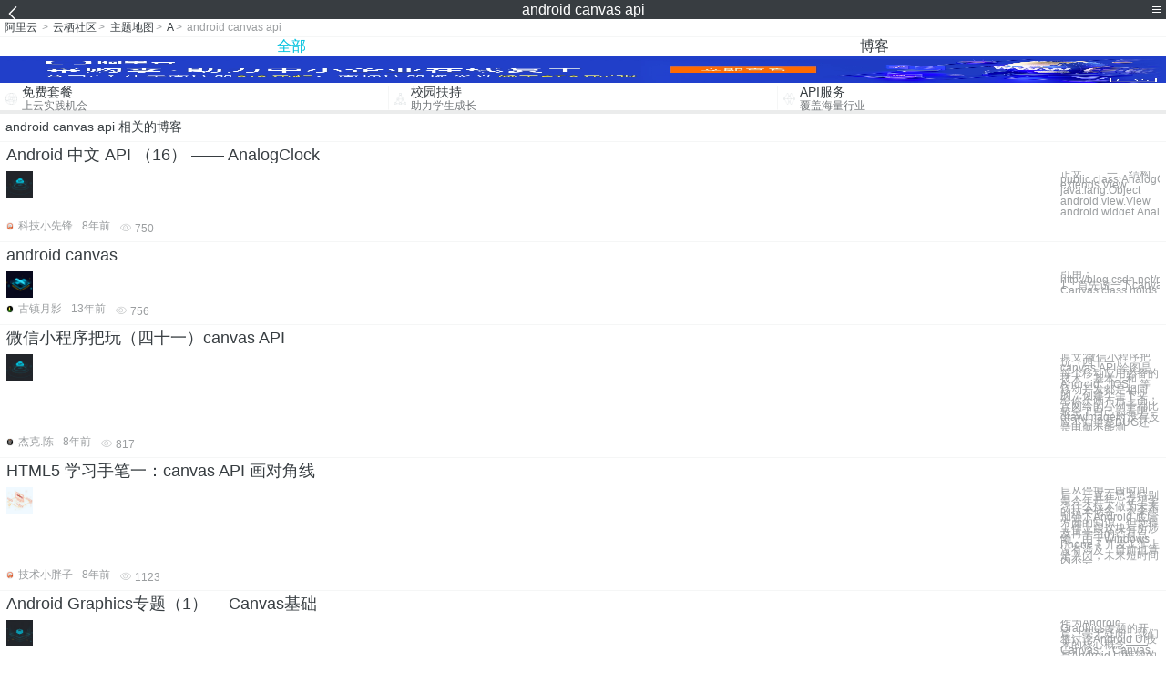

--- FILE ---
content_type: text/html; charset=utf-8
request_url: https://m.aliyun.com/yunqi/zt/3002898
body_size: 5241
content:
    <!DOCTYPE html>
<html>

<head>
  <meta charset="utf-8">
  <meta name="data-spm" content="5176" />
  <title>android canvas api-android 短信 api-android-手机站-阿里云</title>
  <meta name="keywords" content="android canvas api-android 短信 api-android" />
  <meta name="description" content="阿里云云栖社区为您免费提供android canvas api的相关博客问答等，同时为你提供android canvas api-android 短信 api-android等，云栖社区以分享专业、优质、高效的技术为己任，帮助技术人快速成长与发展!">
  <meta http-equiv="X-UA-Compatible" content="IE=edge,chrome=1">
  <link rel="canonical" href="https://yq.aliyun.com/zt/3002898" >
  <meta name="renderer" content="webkit">
      <meta name="viewport" content="width=device-width, initial-scale=1">
    <meta name="csrf-param" content="yunqi_csrf"/>
  <meta name="csrf-token" content="JJ9PX5CNJ9"/>
  <link rel="shortcut icon" href="//www.aliyun.com/favicon.ico" type="image/x-icon">
  <link inline rel="stylesheet" href="//g.alicdn.com/kg/m-base/2.0.1/reset.css" />
  <script src="//g.alicdn.com/kg/m-base/2.0.0/index.js"></script>
  <!--[if lt IE 9]>
  <script src="//g.alicdn.com/??aliyun/dblx/0.0.4/es5-shim.min.js,aliyun/dblx/0.0.4/es5-sham.min.js"></script>
  <![endif]-->
    <link rel="stylesheet" href="//g.alicdn.com/aliyun/m-aliyun-yunqi/1.0.53/css/aggregation.css" charset="utf-8" />
    <script nonce="0RF6BT0G5T">
    var _czc = _czc || [];
    _czc.push(["_setAccount", "1256835944"]);
        _czc.push(["_setCustomVar", "访客来源", "H5", 2]);
      </script>
<body data-spm="11156470"><script type="text/javascript"
id="beacon-aplus"
src="//g.alicdn.com/alilog/mlog/aplus_v2.js"
exparams="category=&userid=&aplus&yunid=&yunpk=&channel=&cps="
nonce="0RF6BT0G5T"
cspx="0RF6BT0G5T"
async>
</script>

<header class="yq-bbs-header">
  <button class="back-btn yq-bbs-icon-arrow-l"></button>
  <h2 class="title-info">android canvas api</h2>
  <div class="menu-btn" id="menu-btn">
    <span></span>
    <span></span>
    <span></span>
  </div>
  <div class="menu-list" id="menu-list">
    <div class="list-content">
      <hr class="yq-bbs-line">
      <a href="/yunqi" class="link-item">首页</a>
      <hr class="yq-bbs-line">
      <a href="/yunqi/articles" class="link-item">博客</a>
      <hr class="yq-bbs-line">
      <a href="//m.aliyun.com/bbs" class="link-item">论坛</a>
      <hr class="yq-bbs-line">
      <a href="/yunqi/roundtable/" class="link-item">聚能聊</a>
      <hr class="yq-bbs-line">
      <a href="/yunqi/ask/" class="link-item">问答</a>
      <hr class="yq-bbs-line">
      <a href="/yunqi/live/" class="link-item">直播</a>
      <hr class="yq-bbs-line">
      <a href="/yunqi/event/" class="link-item">活动</a>
      <hr class="yq-bbs-line">
      <a href="/yunqi/zt/" class="link-item">主题</a>
      <hr class="yq-bbs-line">
      <div class="login-panel">
                  <a href="https://account.aliyun.com/login/login.htm?from_type=yqclub&amp;oauth_callback=https%3A%2F%2Fyqseo.aliyun-inc.com%2Fzt%2F3002898%3Fdo%3Dlogin" class="link-text">登录账号</a>
          <span class="line"></span>
          <a href="https://account.aliyun.com/register/register.htm?from_type=yqclub&amp;oauth_callback=https%3A%2F%2Fyqseo.aliyun-inc.com%2Fzt%2F3002898%3Fdo%3Dlogin" class="link-text">注册账号</a>
              </div>
    </div>


  </div>
</header>
<div class="yq-bbs-main">
    <p class="yq-bbs-breacrumb">
        <a href="//m.aliyun.com">阿里云</a> <span>></span>
        <a href="/yunqi">云栖社区</a><span>></span>
        <a href="/yunqi/zt">主题地图</a><span>></span>
        <a href="/yunqi/zt/list-a">A</a><span>></span>
        <em>android canvas api</em>
    </p>
    <hr class="yq-bbs-line">
    <ul class="yq-bbs-tabs" id="yq-bbs-tabs">
        <li class="nav-item">
            <a href="/yunqi/zt/3002898" class="active">全部</a>
        </li>
            <li class="nav-item">
            <a href="/yunqi/zt/articles-3002898">博客</a>
        </li>
                                                                                                                            <li class="nav-item line" id="nav-line"></li>
    </ul>
            <a href="https://www.aliyun.com/sale-season/2020/procurement-domain">
            <img src="https://img.alicdn.com/tfs/TB1MD9ow4v1gK0jSZFFXXb0sXXa-1280-238.png" alt="" class="yq-bbs-banner-img">
        </a>
            <ul class="yq-a-d-list">
                <li class="item">
            <a href="https://free.aliyun.com/ntms/free/h5.html">
                <img src="https://gw.alicdn.com/tfs/TB1WEY3RFXXXXaYXpXXXXXXXXXX-120-120.png" alt="" class="icon">
            <div class="desc-info">
                <h4 class="title-info">免费套餐</h4>
                <p class="other-info">上云实践机会</p>
            </div>
            </a>
        </li>
        <li class="split-line"></li>                <li class="item">
            <a href="https://m.aliyun.com/act/student2">
                <img src="https://gw.alicdn.com/tfs/TB1ytD4RFXXXXadXpXXXXXXXXXX-115-106.png" alt="" class="icon">
            <div class="desc-info">
                <h4 class="title-info">校园扶持</h4>
                <p class="other-info">助力学生成长</p>
            </div>
            </a>
        </li>
        <li class="split-line"></li>                <li class="item">
            <a href="https://m.aliyun.com/act/student2">
                <img src="https://gw.alicdn.com/tfs/TB1HrY7RFXXXXcPXXXXXXXXXXXX-120-120.png" alt="" class="icon">
            <div class="desc-info">
                <h4 class="title-info">API服务</h4>
                <p class="other-info">覆盖海量行业</p>
            </div>
            </a>
        </li>
                    </ul>
        <div class="yq-bbs-split-line"></div>
    <div class="yq-bbs-list-items">
                    <p class="title-text">android canvas api 相关的博客</p>
            <div class="yq-bbs-line"></div>
                            <div class="list-item">
    <h3 class="item-title"><a href="/yunqi/articles/458230">Android 中文 API （16） —— AnalogClock</a></h3>
    <div class="main-content">
        <a href="/yunqi/articles/458230"><img src="http://yqfiles.oss-cn-hangzhou.aliyuncs.com/zt/m/31.jpg" alt="" class="item-img"></a>
        <div class="other-info">
            <div class="desc-panel">
                <a class="desc-info" href="/yunqi/articles/458230">正文 　　一、结构 　　　　public class AnalogClock extends View 　　　　java.lang.Object 　　　　　　android.view.View 　　　　　　 android.widget.AnalogClock</a>
            </div>
        </div>
    </div>
    <div class="sub-title-info">
        <a href="/yunqi/users/ik6exorzxmjwk"><img src="https://ucc.alicdn.com/avatar/avatar3.jpg" alt="" class="usr-header"></a>
        <span class="text-info">科技小先锋</span>
        <span class="text-info">8年前</span>
        <span class="text-info"><i class="icon-eye"></i> 750</span>
    </div>
</div>
<div class="yq-bbs-line"></div>                            <div class="list-item">
    <h3 class="item-title"><a href="/yunqi/articles/535896">android canvas</a></h3>
    <div class="main-content">
        <a href="/yunqi/articles/535896"><img src="http://yqfiles.oss-cn-hangzhou.aliyuncs.com/zt/m/47.jpg" alt="" class="item-img"></a>
        <div class="other-info">
            <div class="desc-panel">
                <a class="desc-info" href="/yunqi/articles/535896">引用：http://blog.csdn.net/rhljiayou/article/details/7212620 1、首先说一下canvas类： Class Overview The Canvas class holds the &quot;draw&quot; calls. </a>
            </div>
        </div>
    </div>
    <div class="sub-title-info">
        <a href="/yunqi/users/nvnl2g6p2wj3a"><img src="https://ucc.alicdn.com/avatar/542233c7cfee4458a6da90131bcf80e9.jpg" alt="" class="usr-header"></a>
        <span class="text-info">古镇月影</span>
        <span class="text-info">13年前</span>
        <span class="text-info"><i class="icon-eye"></i> 756</span>
    </div>
</div>
<div class="yq-bbs-line"></div>                            <div class="list-item">
    <h3 class="item-title"><a href="/yunqi/articles/259830">微信小程序把玩（四十一）canvas API</a></h3>
    <div class="main-content">
        <a href="/yunqi/articles/259830"><img src="http://yqfiles.oss-cn-hangzhou.aliyuncs.com/zt/m/31.jpg" alt="" class="item-img"></a>
        <div class="other-info">
            <div class="desc-panel">
                <a class="desc-info" href="/yunqi/articles/259830">原文:微信小程序把玩（四十一）canvas API 绘图是每个移动应用必备的技术，基本上和Android，IOS，等移动开发都是相同的，创建个上下文，给你个画布再上画，官网给的小例子都比较全了自己去看吧，drawImage时没有反应不知道是BUG还是电脑不能测</a>
            </div>
        </div>
    </div>
    <div class="sub-title-info">
        <a href="/yunqi/users/7sdymsyfcug7o"><img src="https://ucc.alicdn.com/avatar/img_d8aca271d95370ca3dc4c78b2bd44f64.gif" alt="" class="usr-header"></a>
        <span class="text-info">杰克.陈</span>
        <span class="text-info">8年前</span>
        <span class="text-info"><i class="icon-eye"></i> 817</span>
    </div>
</div>
<div class="yq-bbs-line"></div>                            <div class="list-item">
    <h3 class="item-title"><a href="/yunqi/articles/412688">HTML5 学习手笔一：canvas API 画对角线</a></h3>
    <div class="main-content">
        <a href="/yunqi/articles/412688"><img src="http://yqfiles.oss-cn-hangzhou.aliyuncs.com/zt/m/39.jpg" alt="" class="item-img"></a>
        <div class="other-info">
            <div class="desc-panel">
                <a class="desc-info" href="/yunqi/articles/412688"> 自从停博一段时间后，一直在思考特别是今年开年，在想学习什么技术做为未来的技术储备。本来想加强下Android 底层方面的知识，但觉得工作上跟这块有所涉及再学习的话有点懒，由于Windows Phone 7 开发工作上没有涉及，目前也算是入门，未来短时间内不会</a>
            </div>
        </div>
    </div>
    <div class="sub-title-info">
        <a href="/yunqi/users/bnch2y3za6tla"><img src="https://ucc.alicdn.com/avatar/avatar3.jpg" alt="" class="usr-header"></a>
        <span class="text-info">技术小胖子</span>
        <span class="text-info">8年前</span>
        <span class="text-info"><i class="icon-eye"></i> 1123</span>
    </div>
</div>
<div class="yq-bbs-line"></div>                            <div class="list-item">
    <h3 class="item-title"><a href="/yunqi/articles/367775">Android Graphics专题（1）--- Canvas基础</a></h3>
    <div class="main-content">
        <a href="/yunqi/articles/367775"><img src="http://yqfiles.oss-cn-hangzhou.aliyuncs.com/zt/m/26.jpg" alt="" class="item-img"></a>
        <div class="other-info">
            <div class="desc-panel">
                <a class="desc-info" href="/yunqi/articles/367775">作为Android Graphics专题的开篇。毫无疑问，我们将讨论Android UI技术的核心概念——Canvas。 Canvas是Android UI框架的基础，在Android的控件体系中。全部容器类、控件类在实现上都依赖于Canvas。界面的绘制实质</a>
            </div>
        </div>
    </div>
    <div class="sub-title-info">
        <a href="/yunqi/users/oem3buk3iklxg"><img src="https://ucc.alicdn.com/avatar/avatar3.jpg" alt="" class="usr-header"></a>
        <span class="text-info">技术mix呢</span>
        <span class="text-info">8年前</span>
        <span class="text-info"><i class="icon-eye"></i> 1144</span>
    </div>
</div>
<div class="yq-bbs-line"></div>                            <div class="list-item">
    <h3 class="item-title"><a href="/yunqi/articles/226858">Android 开发者如何通过运动视觉 API 进行机器学习 - 第一部 - 人脸检测</a></h3>
    <div class="main-content">
        <a href="/yunqi/articles/226858"><img src="http://yqfiles.oss-cn-hangzhou.aliyuncs.com/zt/m/9.jpg" alt="" class="item-img"></a>
        <div class="other-info">
            <div class="desc-panel">
                <a class="desc-info" href="/yunqi/articles/226858">本文讲的是Android 开发者如何通过运动视觉 API 进行机器学习 - 第一部 - 人脸检测， 在计算机科学中，机器学习是一个非常有意思的领域，它已经在我的最想学习的愿望清单中驻留已久。因为有太多来自于RxJava, Testing, Android N,</a>
            </div>
        </div>
    </div>
    <div class="sub-title-info">
        <a href="/yunqi/users/xlyqrd2zxlspg"><img src="https://ucc.alicdn.com/avatar/img_64d43a710d2bf08e32c6700d818e59c3.JPG" alt="" class="usr-header"></a>
        <span class="text-info">玄学酱</span>
        <span class="text-info">8年前</span>
        <span class="text-info"><i class="icon-eye"></i> 1666</span>
    </div>
</div>
<div class="yq-bbs-line"></div>                            <div class="list-item">
    <h3 class="item-title"><a href="/yunqi/articles/325006">Android硬件加速</a></h3>
    <div class="main-content">
        <a href="/yunqi/articles/325006"><img src="http://yqfiles.oss-cn-hangzhou.aliyuncs.com/zt/m/7.jpg" alt="" class="item-img"></a>
        <div class="other-info">
            <div class="desc-panel">
                <a class="desc-info" href="/yunqi/articles/325006"> 概述 	从Android 3.0开始（API L11），Android开始全面使用硬件加速来进行2D渲染，硬件加速是指Android中在View上进行绘制的图形图像都使用GPU来进行绘制，使用硬件加速，在大部分时候都让绘制更加流畅，但付出的代价是需要消耗更多</a>
            </div>
        </div>
    </div>
    <div class="sub-title-info">
        <a href="/yunqi/users/pngivj3k6jtyq"><img src="https://ucc.alicdn.com/avatar/img_d2ca9c45a28842e7925df414d21b555c.jpg" alt="" class="usr-header"></a>
        <span class="text-info">eclipse_xu</span>
        <span class="text-info">10年前</span>
        <span class="text-info"><i class="icon-eye"></i> 529</span>
    </div>
</div>
<div class="yq-bbs-line"></div>                            <div class="list-item">
    <h3 class="item-title"><a href="/yunqi/articles/657353">自定义View的硬件加速问题</a></h3>
    <div class="main-content">
        <a href="/yunqi/articles/657353"><img src="http://yqfiles.oss-cn-hangzhou.aliyuncs.com/zt/m/4.jpg" alt="" class="item-img"></a>
        <div class="other-info">
            <div class="desc-panel">
                <a class="desc-info" href="/yunqi/articles/657353"> (创建于2017/1/19) 硬件加速 Android 3.0 (API level 11), 开始支持 所有的View 的canvas都会使用GPU，但是硬件的加速会占有一定的RAM。 在API &gt;= 14上，默认是开启的，如果你的应用只是标准的View和</a>
            </div>
        </div>
    </div>
    <div class="sub-title-info">
        <a href="/yunqi/users/4g3jehqk7ns4o"><img src="https://ucc.alicdn.com/avatar/img_84fa23f5cd0c7654224a2e291b8d57f9.jpg" alt="" class="usr-header"></a>
        <span class="text-info">黑夜路口</span>
        <span class="text-info">7年前</span>
        <span class="text-info"><i class="icon-eye"></i> 575</span>
    </div>
</div>
<div class="yq-bbs-line"></div>                        <div class="yq-bbs-split-line"></div>
        

        

                                                                        
                    
                                                                        
                    
                                                                        
                        </div>
            <a href="https://www.aliyun.com/acts/product-section-2019/home">
            <img src="https://img.alicdn.com/tfs/TB1EfUCM7voK1RjSZPfXXXPKFXa-640-119.jpg" alt="" class="yq-bbs-banner-img">
        </a>
            <div class="yq-bbs-split-line"></div>
    <div class="yq-about-links">
        <h3 class="title-info">相关主题</h3>
        <hr class="yq-bbs-line">
        <div class="about-list">
                            <a href="/yunqi/zt/45674">android 短信 api</a>
                            <a href="/yunqi/zt/5596">android</a>
                            <a href="/yunqi/zt/3202">android 开发</a>
                            <a href="/yunqi/zt/92089">android应用</a>
                            <a href="/yunqi/zt/93075">android手机</a>
                            <a href="/yunqi/zt/1891">android开发教程</a>
                            <a href="/yunqi/zt/16400">android ubuntu</a>
                            <a href="/yunqi/zt/33679">android apache</a>
                            <a href="/yunqi/zt/37533">android 存储对象</a>
                            <a href="/yunqi/zt/42435">android 存储数据</a>
                            <a href="/yunqi/zt/42519">android 数据 存储</a>
                            <a href="/yunqi/zt/54334">mqtt android</a>
                            <a href="/yunqi/zt/54500">android rpc</a>
                            <a href="/yunqi/zt/59271">python android</a>
                            <a href="/yunqi/zt/78000">android博客园</a>
                            <a href="/yunqi/zt/81327">android版本升级</a>
                            <a href="/yunqi/zt/81692">android传输文件</a>
                            <a href="/yunqi/zt/1885">android对话框</a>
                            <a href="/yunqi/zt/1909">android开发工具</a>
                            <a href="/yunqi/zt/3424">android定时器</a>
                            <a href="/yunqi/zt/32821">云存储 android</a>
                            <a href="/yunqi/zt/37487">数据存储 android</a>
                            <a href="/yunqi/zt/42774">android 数据存储</a>
                            <a href="/yunqi/zt/42775">android数据存储</a>
                            <a href="/yunqi/zt/60267">android性能优化</a>
                            <a href="/yunqi/zt/61920">android开发必备工具</a>
                            <a href="/yunqi/zt/64207">android视频点播</a>
                            <a href="/yunqi/zt/77122">android短信验证平台</a>
                            <a href="/yunqi/zt/31998">android studio ubuntu</a>
                            <a href="/yunqi/zt/32164">ubuntu for android</a>
                            <a href="/yunqi/zt/34777">java android环境搭建</a>
                            <a href="/yunqi/zt/40164">android手机网站设计</a>
                            <a href="/yunqi/zt/42439">android数据存储方式</a>
                            <a href="/yunqi/zt/42730">android 大数据存储</a>
                            <a href="/yunqi/zt/64240">android拍摄视频sdk</a>
                            <a href="/yunqi/zt/77002">android4.4 短信</a>
                            <a href="/yunqi/zt/69020">api</a>
                            <a href="/yunqi/zt/34580">linux 安装 android sdk</a>
                            <a href="/yunqi/zt/37407">android的数据存储方式</a>
                            <a href="/yunqi/zt/42636">android 的数据存储方式</a>
                            <a href="/yunqi/zt/3002980">网站变黑</a>
                            <a href="/yunqi/zt/3002936">小型网站网络拓扑图</a>
                            <a href="/yunqi/zt/3002907">xp网络打印机ip地址</a>
                            <a href="/yunqi/zt/3002979">服务器机柜 服务器摆放</a>
                            <a href="/yunqi/zt/3002902">oracle数据库erp</a>
                            <a href="/yunqi/zt/3002915">db2 存储过程跳出循环</a>
                            <a href="/yunqi/zt/3002958">sybase数据库扩展命令</a>
                            <a href="/yunqi/zt/3002899">gp数据库   字符串函数</a>
                            <a href="/yunqi/zt/3002910">xp怎么连接服务器</a>
                            <a href="/yunqi/zt/3002917">短信 .db文件怎么打开</a>
                    </div>
    </div>
</div>

<script src="//g.alicdn.com/kissy/kimi/6.0.1/kimi-min.js"></script>
<script src="//g.alicdn.com/aliyun/m-aliyun-yunqi/1.0.53/scripts/common.js"></script>
<script src="//g.alicdn.com/aliyun/m-aliyun-yunqi/1.0.53/scripts/aggregation.js"></script>

</body>

</html>


--- FILE ---
content_type: application/javascript
request_url: https://log.mmstat.com/eg.js?t=1768811204041
body_size: -2
content:
window.goldlog=(window.goldlog||{});goldlog.Etag="xNj0IepsMUwCARLYin3F2E/h";goldlog.stag=2;

--- FILE ---
content_type: application/javascript
request_url: https://log.mmstat.com/eg.js?t=1768811201539
body_size: 82
content:
window.goldlog=(window.goldlog||{});goldlog.Etag="xNj0IQ7yVGYCARLYin3Eugse";goldlog.stag=2;